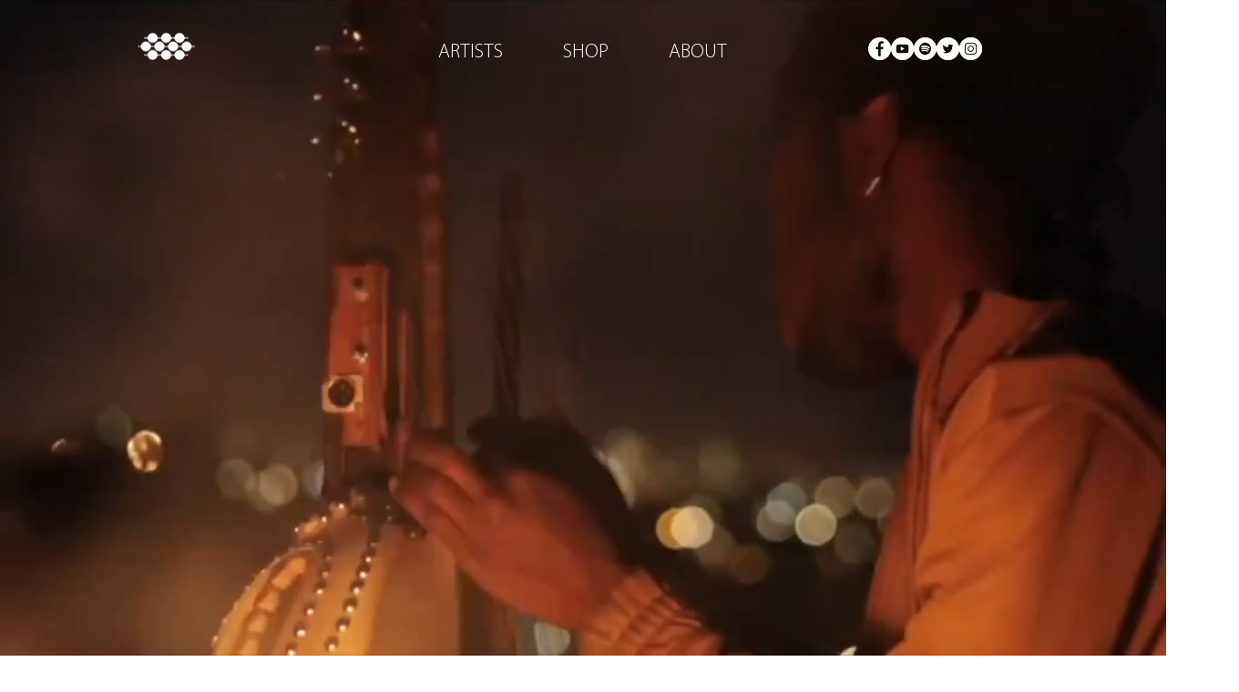

--- FILE ---
content_type: text/html; charset=utf-8
request_url: https://accounts.google.com/o/oauth2/postmessageRelay?parent=https%3A%2F%2Fstatic.parastorage.com&jsh=m%3B%2F_%2Fscs%2Fabc-static%2F_%2Fjs%2Fk%3Dgapi.lb.en.2kN9-TZiXrM.O%2Fd%3D1%2Frs%3DAHpOoo_B4hu0FeWRuWHfxnZ3V0WubwN7Qw%2Fm%3D__features__
body_size: 162
content:
<!DOCTYPE html><html><head><title></title><meta http-equiv="content-type" content="text/html; charset=utf-8"><meta http-equiv="X-UA-Compatible" content="IE=edge"><meta name="viewport" content="width=device-width, initial-scale=1, minimum-scale=1, maximum-scale=1, user-scalable=0"><script src='https://ssl.gstatic.com/accounts/o/2580342461-postmessagerelay.js' nonce="w4jEftLgzs_EDzf1FJuVNA"></script></head><body><script type="text/javascript" src="https://apis.google.com/js/rpc:shindig_random.js?onload=init" nonce="w4jEftLgzs_EDzf1FJuVNA"></script></body></html>